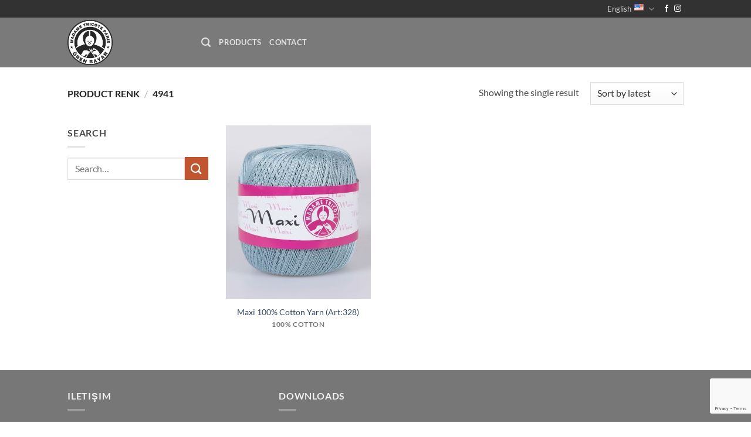

--- FILE ---
content_type: text/html; charset=utf-8
request_url: https://www.google.com/recaptcha/api2/anchor?ar=1&k=6Lf_E8oUAAAAAE7q7aE-13rbN_IXG9f1L4aJ4d5-&co=aHR0cHM6Ly9vcmVuYmF5YW4uY29tOjQ0Mw..&hl=en&v=PoyoqOPhxBO7pBk68S4YbpHZ&size=invisible&anchor-ms=20000&execute-ms=30000&cb=q07qvldnjyfe
body_size: 48394
content:
<!DOCTYPE HTML><html dir="ltr" lang="en"><head><meta http-equiv="Content-Type" content="text/html; charset=UTF-8">
<meta http-equiv="X-UA-Compatible" content="IE=edge">
<title>reCAPTCHA</title>
<style type="text/css">
/* cyrillic-ext */
@font-face {
  font-family: 'Roboto';
  font-style: normal;
  font-weight: 400;
  font-stretch: 100%;
  src: url(//fonts.gstatic.com/s/roboto/v48/KFO7CnqEu92Fr1ME7kSn66aGLdTylUAMa3GUBHMdazTgWw.woff2) format('woff2');
  unicode-range: U+0460-052F, U+1C80-1C8A, U+20B4, U+2DE0-2DFF, U+A640-A69F, U+FE2E-FE2F;
}
/* cyrillic */
@font-face {
  font-family: 'Roboto';
  font-style: normal;
  font-weight: 400;
  font-stretch: 100%;
  src: url(//fonts.gstatic.com/s/roboto/v48/KFO7CnqEu92Fr1ME7kSn66aGLdTylUAMa3iUBHMdazTgWw.woff2) format('woff2');
  unicode-range: U+0301, U+0400-045F, U+0490-0491, U+04B0-04B1, U+2116;
}
/* greek-ext */
@font-face {
  font-family: 'Roboto';
  font-style: normal;
  font-weight: 400;
  font-stretch: 100%;
  src: url(//fonts.gstatic.com/s/roboto/v48/KFO7CnqEu92Fr1ME7kSn66aGLdTylUAMa3CUBHMdazTgWw.woff2) format('woff2');
  unicode-range: U+1F00-1FFF;
}
/* greek */
@font-face {
  font-family: 'Roboto';
  font-style: normal;
  font-weight: 400;
  font-stretch: 100%;
  src: url(//fonts.gstatic.com/s/roboto/v48/KFO7CnqEu92Fr1ME7kSn66aGLdTylUAMa3-UBHMdazTgWw.woff2) format('woff2');
  unicode-range: U+0370-0377, U+037A-037F, U+0384-038A, U+038C, U+038E-03A1, U+03A3-03FF;
}
/* math */
@font-face {
  font-family: 'Roboto';
  font-style: normal;
  font-weight: 400;
  font-stretch: 100%;
  src: url(//fonts.gstatic.com/s/roboto/v48/KFO7CnqEu92Fr1ME7kSn66aGLdTylUAMawCUBHMdazTgWw.woff2) format('woff2');
  unicode-range: U+0302-0303, U+0305, U+0307-0308, U+0310, U+0312, U+0315, U+031A, U+0326-0327, U+032C, U+032F-0330, U+0332-0333, U+0338, U+033A, U+0346, U+034D, U+0391-03A1, U+03A3-03A9, U+03B1-03C9, U+03D1, U+03D5-03D6, U+03F0-03F1, U+03F4-03F5, U+2016-2017, U+2034-2038, U+203C, U+2040, U+2043, U+2047, U+2050, U+2057, U+205F, U+2070-2071, U+2074-208E, U+2090-209C, U+20D0-20DC, U+20E1, U+20E5-20EF, U+2100-2112, U+2114-2115, U+2117-2121, U+2123-214F, U+2190, U+2192, U+2194-21AE, U+21B0-21E5, U+21F1-21F2, U+21F4-2211, U+2213-2214, U+2216-22FF, U+2308-230B, U+2310, U+2319, U+231C-2321, U+2336-237A, U+237C, U+2395, U+239B-23B7, U+23D0, U+23DC-23E1, U+2474-2475, U+25AF, U+25B3, U+25B7, U+25BD, U+25C1, U+25CA, U+25CC, U+25FB, U+266D-266F, U+27C0-27FF, U+2900-2AFF, U+2B0E-2B11, U+2B30-2B4C, U+2BFE, U+3030, U+FF5B, U+FF5D, U+1D400-1D7FF, U+1EE00-1EEFF;
}
/* symbols */
@font-face {
  font-family: 'Roboto';
  font-style: normal;
  font-weight: 400;
  font-stretch: 100%;
  src: url(//fonts.gstatic.com/s/roboto/v48/KFO7CnqEu92Fr1ME7kSn66aGLdTylUAMaxKUBHMdazTgWw.woff2) format('woff2');
  unicode-range: U+0001-000C, U+000E-001F, U+007F-009F, U+20DD-20E0, U+20E2-20E4, U+2150-218F, U+2190, U+2192, U+2194-2199, U+21AF, U+21E6-21F0, U+21F3, U+2218-2219, U+2299, U+22C4-22C6, U+2300-243F, U+2440-244A, U+2460-24FF, U+25A0-27BF, U+2800-28FF, U+2921-2922, U+2981, U+29BF, U+29EB, U+2B00-2BFF, U+4DC0-4DFF, U+FFF9-FFFB, U+10140-1018E, U+10190-1019C, U+101A0, U+101D0-101FD, U+102E0-102FB, U+10E60-10E7E, U+1D2C0-1D2D3, U+1D2E0-1D37F, U+1F000-1F0FF, U+1F100-1F1AD, U+1F1E6-1F1FF, U+1F30D-1F30F, U+1F315, U+1F31C, U+1F31E, U+1F320-1F32C, U+1F336, U+1F378, U+1F37D, U+1F382, U+1F393-1F39F, U+1F3A7-1F3A8, U+1F3AC-1F3AF, U+1F3C2, U+1F3C4-1F3C6, U+1F3CA-1F3CE, U+1F3D4-1F3E0, U+1F3ED, U+1F3F1-1F3F3, U+1F3F5-1F3F7, U+1F408, U+1F415, U+1F41F, U+1F426, U+1F43F, U+1F441-1F442, U+1F444, U+1F446-1F449, U+1F44C-1F44E, U+1F453, U+1F46A, U+1F47D, U+1F4A3, U+1F4B0, U+1F4B3, U+1F4B9, U+1F4BB, U+1F4BF, U+1F4C8-1F4CB, U+1F4D6, U+1F4DA, U+1F4DF, U+1F4E3-1F4E6, U+1F4EA-1F4ED, U+1F4F7, U+1F4F9-1F4FB, U+1F4FD-1F4FE, U+1F503, U+1F507-1F50B, U+1F50D, U+1F512-1F513, U+1F53E-1F54A, U+1F54F-1F5FA, U+1F610, U+1F650-1F67F, U+1F687, U+1F68D, U+1F691, U+1F694, U+1F698, U+1F6AD, U+1F6B2, U+1F6B9-1F6BA, U+1F6BC, U+1F6C6-1F6CF, U+1F6D3-1F6D7, U+1F6E0-1F6EA, U+1F6F0-1F6F3, U+1F6F7-1F6FC, U+1F700-1F7FF, U+1F800-1F80B, U+1F810-1F847, U+1F850-1F859, U+1F860-1F887, U+1F890-1F8AD, U+1F8B0-1F8BB, U+1F8C0-1F8C1, U+1F900-1F90B, U+1F93B, U+1F946, U+1F984, U+1F996, U+1F9E9, U+1FA00-1FA6F, U+1FA70-1FA7C, U+1FA80-1FA89, U+1FA8F-1FAC6, U+1FACE-1FADC, U+1FADF-1FAE9, U+1FAF0-1FAF8, U+1FB00-1FBFF;
}
/* vietnamese */
@font-face {
  font-family: 'Roboto';
  font-style: normal;
  font-weight: 400;
  font-stretch: 100%;
  src: url(//fonts.gstatic.com/s/roboto/v48/KFO7CnqEu92Fr1ME7kSn66aGLdTylUAMa3OUBHMdazTgWw.woff2) format('woff2');
  unicode-range: U+0102-0103, U+0110-0111, U+0128-0129, U+0168-0169, U+01A0-01A1, U+01AF-01B0, U+0300-0301, U+0303-0304, U+0308-0309, U+0323, U+0329, U+1EA0-1EF9, U+20AB;
}
/* latin-ext */
@font-face {
  font-family: 'Roboto';
  font-style: normal;
  font-weight: 400;
  font-stretch: 100%;
  src: url(//fonts.gstatic.com/s/roboto/v48/KFO7CnqEu92Fr1ME7kSn66aGLdTylUAMa3KUBHMdazTgWw.woff2) format('woff2');
  unicode-range: U+0100-02BA, U+02BD-02C5, U+02C7-02CC, U+02CE-02D7, U+02DD-02FF, U+0304, U+0308, U+0329, U+1D00-1DBF, U+1E00-1E9F, U+1EF2-1EFF, U+2020, U+20A0-20AB, U+20AD-20C0, U+2113, U+2C60-2C7F, U+A720-A7FF;
}
/* latin */
@font-face {
  font-family: 'Roboto';
  font-style: normal;
  font-weight: 400;
  font-stretch: 100%;
  src: url(//fonts.gstatic.com/s/roboto/v48/KFO7CnqEu92Fr1ME7kSn66aGLdTylUAMa3yUBHMdazQ.woff2) format('woff2');
  unicode-range: U+0000-00FF, U+0131, U+0152-0153, U+02BB-02BC, U+02C6, U+02DA, U+02DC, U+0304, U+0308, U+0329, U+2000-206F, U+20AC, U+2122, U+2191, U+2193, U+2212, U+2215, U+FEFF, U+FFFD;
}
/* cyrillic-ext */
@font-face {
  font-family: 'Roboto';
  font-style: normal;
  font-weight: 500;
  font-stretch: 100%;
  src: url(//fonts.gstatic.com/s/roboto/v48/KFO7CnqEu92Fr1ME7kSn66aGLdTylUAMa3GUBHMdazTgWw.woff2) format('woff2');
  unicode-range: U+0460-052F, U+1C80-1C8A, U+20B4, U+2DE0-2DFF, U+A640-A69F, U+FE2E-FE2F;
}
/* cyrillic */
@font-face {
  font-family: 'Roboto';
  font-style: normal;
  font-weight: 500;
  font-stretch: 100%;
  src: url(//fonts.gstatic.com/s/roboto/v48/KFO7CnqEu92Fr1ME7kSn66aGLdTylUAMa3iUBHMdazTgWw.woff2) format('woff2');
  unicode-range: U+0301, U+0400-045F, U+0490-0491, U+04B0-04B1, U+2116;
}
/* greek-ext */
@font-face {
  font-family: 'Roboto';
  font-style: normal;
  font-weight: 500;
  font-stretch: 100%;
  src: url(//fonts.gstatic.com/s/roboto/v48/KFO7CnqEu92Fr1ME7kSn66aGLdTylUAMa3CUBHMdazTgWw.woff2) format('woff2');
  unicode-range: U+1F00-1FFF;
}
/* greek */
@font-face {
  font-family: 'Roboto';
  font-style: normal;
  font-weight: 500;
  font-stretch: 100%;
  src: url(//fonts.gstatic.com/s/roboto/v48/KFO7CnqEu92Fr1ME7kSn66aGLdTylUAMa3-UBHMdazTgWw.woff2) format('woff2');
  unicode-range: U+0370-0377, U+037A-037F, U+0384-038A, U+038C, U+038E-03A1, U+03A3-03FF;
}
/* math */
@font-face {
  font-family: 'Roboto';
  font-style: normal;
  font-weight: 500;
  font-stretch: 100%;
  src: url(//fonts.gstatic.com/s/roboto/v48/KFO7CnqEu92Fr1ME7kSn66aGLdTylUAMawCUBHMdazTgWw.woff2) format('woff2');
  unicode-range: U+0302-0303, U+0305, U+0307-0308, U+0310, U+0312, U+0315, U+031A, U+0326-0327, U+032C, U+032F-0330, U+0332-0333, U+0338, U+033A, U+0346, U+034D, U+0391-03A1, U+03A3-03A9, U+03B1-03C9, U+03D1, U+03D5-03D6, U+03F0-03F1, U+03F4-03F5, U+2016-2017, U+2034-2038, U+203C, U+2040, U+2043, U+2047, U+2050, U+2057, U+205F, U+2070-2071, U+2074-208E, U+2090-209C, U+20D0-20DC, U+20E1, U+20E5-20EF, U+2100-2112, U+2114-2115, U+2117-2121, U+2123-214F, U+2190, U+2192, U+2194-21AE, U+21B0-21E5, U+21F1-21F2, U+21F4-2211, U+2213-2214, U+2216-22FF, U+2308-230B, U+2310, U+2319, U+231C-2321, U+2336-237A, U+237C, U+2395, U+239B-23B7, U+23D0, U+23DC-23E1, U+2474-2475, U+25AF, U+25B3, U+25B7, U+25BD, U+25C1, U+25CA, U+25CC, U+25FB, U+266D-266F, U+27C0-27FF, U+2900-2AFF, U+2B0E-2B11, U+2B30-2B4C, U+2BFE, U+3030, U+FF5B, U+FF5D, U+1D400-1D7FF, U+1EE00-1EEFF;
}
/* symbols */
@font-face {
  font-family: 'Roboto';
  font-style: normal;
  font-weight: 500;
  font-stretch: 100%;
  src: url(//fonts.gstatic.com/s/roboto/v48/KFO7CnqEu92Fr1ME7kSn66aGLdTylUAMaxKUBHMdazTgWw.woff2) format('woff2');
  unicode-range: U+0001-000C, U+000E-001F, U+007F-009F, U+20DD-20E0, U+20E2-20E4, U+2150-218F, U+2190, U+2192, U+2194-2199, U+21AF, U+21E6-21F0, U+21F3, U+2218-2219, U+2299, U+22C4-22C6, U+2300-243F, U+2440-244A, U+2460-24FF, U+25A0-27BF, U+2800-28FF, U+2921-2922, U+2981, U+29BF, U+29EB, U+2B00-2BFF, U+4DC0-4DFF, U+FFF9-FFFB, U+10140-1018E, U+10190-1019C, U+101A0, U+101D0-101FD, U+102E0-102FB, U+10E60-10E7E, U+1D2C0-1D2D3, U+1D2E0-1D37F, U+1F000-1F0FF, U+1F100-1F1AD, U+1F1E6-1F1FF, U+1F30D-1F30F, U+1F315, U+1F31C, U+1F31E, U+1F320-1F32C, U+1F336, U+1F378, U+1F37D, U+1F382, U+1F393-1F39F, U+1F3A7-1F3A8, U+1F3AC-1F3AF, U+1F3C2, U+1F3C4-1F3C6, U+1F3CA-1F3CE, U+1F3D4-1F3E0, U+1F3ED, U+1F3F1-1F3F3, U+1F3F5-1F3F7, U+1F408, U+1F415, U+1F41F, U+1F426, U+1F43F, U+1F441-1F442, U+1F444, U+1F446-1F449, U+1F44C-1F44E, U+1F453, U+1F46A, U+1F47D, U+1F4A3, U+1F4B0, U+1F4B3, U+1F4B9, U+1F4BB, U+1F4BF, U+1F4C8-1F4CB, U+1F4D6, U+1F4DA, U+1F4DF, U+1F4E3-1F4E6, U+1F4EA-1F4ED, U+1F4F7, U+1F4F9-1F4FB, U+1F4FD-1F4FE, U+1F503, U+1F507-1F50B, U+1F50D, U+1F512-1F513, U+1F53E-1F54A, U+1F54F-1F5FA, U+1F610, U+1F650-1F67F, U+1F687, U+1F68D, U+1F691, U+1F694, U+1F698, U+1F6AD, U+1F6B2, U+1F6B9-1F6BA, U+1F6BC, U+1F6C6-1F6CF, U+1F6D3-1F6D7, U+1F6E0-1F6EA, U+1F6F0-1F6F3, U+1F6F7-1F6FC, U+1F700-1F7FF, U+1F800-1F80B, U+1F810-1F847, U+1F850-1F859, U+1F860-1F887, U+1F890-1F8AD, U+1F8B0-1F8BB, U+1F8C0-1F8C1, U+1F900-1F90B, U+1F93B, U+1F946, U+1F984, U+1F996, U+1F9E9, U+1FA00-1FA6F, U+1FA70-1FA7C, U+1FA80-1FA89, U+1FA8F-1FAC6, U+1FACE-1FADC, U+1FADF-1FAE9, U+1FAF0-1FAF8, U+1FB00-1FBFF;
}
/* vietnamese */
@font-face {
  font-family: 'Roboto';
  font-style: normal;
  font-weight: 500;
  font-stretch: 100%;
  src: url(//fonts.gstatic.com/s/roboto/v48/KFO7CnqEu92Fr1ME7kSn66aGLdTylUAMa3OUBHMdazTgWw.woff2) format('woff2');
  unicode-range: U+0102-0103, U+0110-0111, U+0128-0129, U+0168-0169, U+01A0-01A1, U+01AF-01B0, U+0300-0301, U+0303-0304, U+0308-0309, U+0323, U+0329, U+1EA0-1EF9, U+20AB;
}
/* latin-ext */
@font-face {
  font-family: 'Roboto';
  font-style: normal;
  font-weight: 500;
  font-stretch: 100%;
  src: url(//fonts.gstatic.com/s/roboto/v48/KFO7CnqEu92Fr1ME7kSn66aGLdTylUAMa3KUBHMdazTgWw.woff2) format('woff2');
  unicode-range: U+0100-02BA, U+02BD-02C5, U+02C7-02CC, U+02CE-02D7, U+02DD-02FF, U+0304, U+0308, U+0329, U+1D00-1DBF, U+1E00-1E9F, U+1EF2-1EFF, U+2020, U+20A0-20AB, U+20AD-20C0, U+2113, U+2C60-2C7F, U+A720-A7FF;
}
/* latin */
@font-face {
  font-family: 'Roboto';
  font-style: normal;
  font-weight: 500;
  font-stretch: 100%;
  src: url(//fonts.gstatic.com/s/roboto/v48/KFO7CnqEu92Fr1ME7kSn66aGLdTylUAMa3yUBHMdazQ.woff2) format('woff2');
  unicode-range: U+0000-00FF, U+0131, U+0152-0153, U+02BB-02BC, U+02C6, U+02DA, U+02DC, U+0304, U+0308, U+0329, U+2000-206F, U+20AC, U+2122, U+2191, U+2193, U+2212, U+2215, U+FEFF, U+FFFD;
}
/* cyrillic-ext */
@font-face {
  font-family: 'Roboto';
  font-style: normal;
  font-weight: 900;
  font-stretch: 100%;
  src: url(//fonts.gstatic.com/s/roboto/v48/KFO7CnqEu92Fr1ME7kSn66aGLdTylUAMa3GUBHMdazTgWw.woff2) format('woff2');
  unicode-range: U+0460-052F, U+1C80-1C8A, U+20B4, U+2DE0-2DFF, U+A640-A69F, U+FE2E-FE2F;
}
/* cyrillic */
@font-face {
  font-family: 'Roboto';
  font-style: normal;
  font-weight: 900;
  font-stretch: 100%;
  src: url(//fonts.gstatic.com/s/roboto/v48/KFO7CnqEu92Fr1ME7kSn66aGLdTylUAMa3iUBHMdazTgWw.woff2) format('woff2');
  unicode-range: U+0301, U+0400-045F, U+0490-0491, U+04B0-04B1, U+2116;
}
/* greek-ext */
@font-face {
  font-family: 'Roboto';
  font-style: normal;
  font-weight: 900;
  font-stretch: 100%;
  src: url(//fonts.gstatic.com/s/roboto/v48/KFO7CnqEu92Fr1ME7kSn66aGLdTylUAMa3CUBHMdazTgWw.woff2) format('woff2');
  unicode-range: U+1F00-1FFF;
}
/* greek */
@font-face {
  font-family: 'Roboto';
  font-style: normal;
  font-weight: 900;
  font-stretch: 100%;
  src: url(//fonts.gstatic.com/s/roboto/v48/KFO7CnqEu92Fr1ME7kSn66aGLdTylUAMa3-UBHMdazTgWw.woff2) format('woff2');
  unicode-range: U+0370-0377, U+037A-037F, U+0384-038A, U+038C, U+038E-03A1, U+03A3-03FF;
}
/* math */
@font-face {
  font-family: 'Roboto';
  font-style: normal;
  font-weight: 900;
  font-stretch: 100%;
  src: url(//fonts.gstatic.com/s/roboto/v48/KFO7CnqEu92Fr1ME7kSn66aGLdTylUAMawCUBHMdazTgWw.woff2) format('woff2');
  unicode-range: U+0302-0303, U+0305, U+0307-0308, U+0310, U+0312, U+0315, U+031A, U+0326-0327, U+032C, U+032F-0330, U+0332-0333, U+0338, U+033A, U+0346, U+034D, U+0391-03A1, U+03A3-03A9, U+03B1-03C9, U+03D1, U+03D5-03D6, U+03F0-03F1, U+03F4-03F5, U+2016-2017, U+2034-2038, U+203C, U+2040, U+2043, U+2047, U+2050, U+2057, U+205F, U+2070-2071, U+2074-208E, U+2090-209C, U+20D0-20DC, U+20E1, U+20E5-20EF, U+2100-2112, U+2114-2115, U+2117-2121, U+2123-214F, U+2190, U+2192, U+2194-21AE, U+21B0-21E5, U+21F1-21F2, U+21F4-2211, U+2213-2214, U+2216-22FF, U+2308-230B, U+2310, U+2319, U+231C-2321, U+2336-237A, U+237C, U+2395, U+239B-23B7, U+23D0, U+23DC-23E1, U+2474-2475, U+25AF, U+25B3, U+25B7, U+25BD, U+25C1, U+25CA, U+25CC, U+25FB, U+266D-266F, U+27C0-27FF, U+2900-2AFF, U+2B0E-2B11, U+2B30-2B4C, U+2BFE, U+3030, U+FF5B, U+FF5D, U+1D400-1D7FF, U+1EE00-1EEFF;
}
/* symbols */
@font-face {
  font-family: 'Roboto';
  font-style: normal;
  font-weight: 900;
  font-stretch: 100%;
  src: url(//fonts.gstatic.com/s/roboto/v48/KFO7CnqEu92Fr1ME7kSn66aGLdTylUAMaxKUBHMdazTgWw.woff2) format('woff2');
  unicode-range: U+0001-000C, U+000E-001F, U+007F-009F, U+20DD-20E0, U+20E2-20E4, U+2150-218F, U+2190, U+2192, U+2194-2199, U+21AF, U+21E6-21F0, U+21F3, U+2218-2219, U+2299, U+22C4-22C6, U+2300-243F, U+2440-244A, U+2460-24FF, U+25A0-27BF, U+2800-28FF, U+2921-2922, U+2981, U+29BF, U+29EB, U+2B00-2BFF, U+4DC0-4DFF, U+FFF9-FFFB, U+10140-1018E, U+10190-1019C, U+101A0, U+101D0-101FD, U+102E0-102FB, U+10E60-10E7E, U+1D2C0-1D2D3, U+1D2E0-1D37F, U+1F000-1F0FF, U+1F100-1F1AD, U+1F1E6-1F1FF, U+1F30D-1F30F, U+1F315, U+1F31C, U+1F31E, U+1F320-1F32C, U+1F336, U+1F378, U+1F37D, U+1F382, U+1F393-1F39F, U+1F3A7-1F3A8, U+1F3AC-1F3AF, U+1F3C2, U+1F3C4-1F3C6, U+1F3CA-1F3CE, U+1F3D4-1F3E0, U+1F3ED, U+1F3F1-1F3F3, U+1F3F5-1F3F7, U+1F408, U+1F415, U+1F41F, U+1F426, U+1F43F, U+1F441-1F442, U+1F444, U+1F446-1F449, U+1F44C-1F44E, U+1F453, U+1F46A, U+1F47D, U+1F4A3, U+1F4B0, U+1F4B3, U+1F4B9, U+1F4BB, U+1F4BF, U+1F4C8-1F4CB, U+1F4D6, U+1F4DA, U+1F4DF, U+1F4E3-1F4E6, U+1F4EA-1F4ED, U+1F4F7, U+1F4F9-1F4FB, U+1F4FD-1F4FE, U+1F503, U+1F507-1F50B, U+1F50D, U+1F512-1F513, U+1F53E-1F54A, U+1F54F-1F5FA, U+1F610, U+1F650-1F67F, U+1F687, U+1F68D, U+1F691, U+1F694, U+1F698, U+1F6AD, U+1F6B2, U+1F6B9-1F6BA, U+1F6BC, U+1F6C6-1F6CF, U+1F6D3-1F6D7, U+1F6E0-1F6EA, U+1F6F0-1F6F3, U+1F6F7-1F6FC, U+1F700-1F7FF, U+1F800-1F80B, U+1F810-1F847, U+1F850-1F859, U+1F860-1F887, U+1F890-1F8AD, U+1F8B0-1F8BB, U+1F8C0-1F8C1, U+1F900-1F90B, U+1F93B, U+1F946, U+1F984, U+1F996, U+1F9E9, U+1FA00-1FA6F, U+1FA70-1FA7C, U+1FA80-1FA89, U+1FA8F-1FAC6, U+1FACE-1FADC, U+1FADF-1FAE9, U+1FAF0-1FAF8, U+1FB00-1FBFF;
}
/* vietnamese */
@font-face {
  font-family: 'Roboto';
  font-style: normal;
  font-weight: 900;
  font-stretch: 100%;
  src: url(//fonts.gstatic.com/s/roboto/v48/KFO7CnqEu92Fr1ME7kSn66aGLdTylUAMa3OUBHMdazTgWw.woff2) format('woff2');
  unicode-range: U+0102-0103, U+0110-0111, U+0128-0129, U+0168-0169, U+01A0-01A1, U+01AF-01B0, U+0300-0301, U+0303-0304, U+0308-0309, U+0323, U+0329, U+1EA0-1EF9, U+20AB;
}
/* latin-ext */
@font-face {
  font-family: 'Roboto';
  font-style: normal;
  font-weight: 900;
  font-stretch: 100%;
  src: url(//fonts.gstatic.com/s/roboto/v48/KFO7CnqEu92Fr1ME7kSn66aGLdTylUAMa3KUBHMdazTgWw.woff2) format('woff2');
  unicode-range: U+0100-02BA, U+02BD-02C5, U+02C7-02CC, U+02CE-02D7, U+02DD-02FF, U+0304, U+0308, U+0329, U+1D00-1DBF, U+1E00-1E9F, U+1EF2-1EFF, U+2020, U+20A0-20AB, U+20AD-20C0, U+2113, U+2C60-2C7F, U+A720-A7FF;
}
/* latin */
@font-face {
  font-family: 'Roboto';
  font-style: normal;
  font-weight: 900;
  font-stretch: 100%;
  src: url(//fonts.gstatic.com/s/roboto/v48/KFO7CnqEu92Fr1ME7kSn66aGLdTylUAMa3yUBHMdazQ.woff2) format('woff2');
  unicode-range: U+0000-00FF, U+0131, U+0152-0153, U+02BB-02BC, U+02C6, U+02DA, U+02DC, U+0304, U+0308, U+0329, U+2000-206F, U+20AC, U+2122, U+2191, U+2193, U+2212, U+2215, U+FEFF, U+FFFD;
}

</style>
<link rel="stylesheet" type="text/css" href="https://www.gstatic.com/recaptcha/releases/PoyoqOPhxBO7pBk68S4YbpHZ/styles__ltr.css">
<script nonce="RKeMR6rSpALNtz1tEi0Dlg" type="text/javascript">window['__recaptcha_api'] = 'https://www.google.com/recaptcha/api2/';</script>
<script type="text/javascript" src="https://www.gstatic.com/recaptcha/releases/PoyoqOPhxBO7pBk68S4YbpHZ/recaptcha__en.js" nonce="RKeMR6rSpALNtz1tEi0Dlg">
      
    </script></head>
<body><div id="rc-anchor-alert" class="rc-anchor-alert"></div>
<input type="hidden" id="recaptcha-token" value="[base64]">
<script type="text/javascript" nonce="RKeMR6rSpALNtz1tEi0Dlg">
      recaptcha.anchor.Main.init("[\x22ainput\x22,[\x22bgdata\x22,\x22\x22,\[base64]/[base64]/[base64]/[base64]/[base64]/[base64]/KGcoTywyNTMsTy5PKSxVRyhPLEMpKTpnKE8sMjUzLEMpLE8pKSxsKSksTykpfSxieT1mdW5jdGlvbihDLE8sdSxsKXtmb3IobD0odT1SKEMpLDApO08+MDtPLS0pbD1sPDw4fFooQyk7ZyhDLHUsbCl9LFVHPWZ1bmN0aW9uKEMsTyl7Qy5pLmxlbmd0aD4xMDQ/[base64]/[base64]/[base64]/[base64]/[base64]/[base64]/[base64]\\u003d\x22,\[base64]\\u003d\\u003d\x22,\x22w6M1VkzCucKawrTClcOvwqgZJsO5w4DDqXkowr/[base64]/wohVwpYOXWV7c1law4FLw4nDilfDt8OLwpbCsMKGwprDiMKVfVdCGxgKNUh2KX3DlMKEwocRw41qFMKna8Osw6PCr8OwK8Otwq/CgVEkBcOIM0XCkVATw6jDuwjCiHctQsOQw4sSw7/[base64]/BRbCl8KSc0/DgB/[base64]/w44ow6hOw4w5LsK0w71lw41vBDzDnw7Cu8K1w4E9w441w7nCn8KvKsK/TwrDs8OmBsO7LmTCisKoBDTDplp6cwPDtj/[base64]/TMKwIMOUJsKFH3TDkcOvT3NVEydlwopOPzF9YsKVw5Jyf1Z2w7cgw5PCkxzDhGR+wr5Obx/CuMK1woEfNsOxwpZrwrbDqn/ClQpSGwTClsKqHcOWCmnDk0PDjhcZw4fClnxeH8Kow4hJegrDtMOOw5TDjcOEw6bCgcO1VsO7DsKjXcOeQcOkwphxQsKJcxQowr/DrkTCpsOKb8OowqwQcsOQacOcw5lHw500wrXCs8KKXDzDlWnCuSIjwoLCr3jCncOVUMOAwps/TsOsKy1ow7w8UsO6JgYATWtNwpjCisKgwrvDgFsqfsK0wpBhBxHDixAbccO6cMKzwpAEwpBZw4d6wpDDj8OEIsOHWcKjwoDDiUfDi2QWwrnDu8KuHcKTFcO/TcO2EsO6bsKYHsOCKCxdasOeJQBgLV0twrZvNMOGwonDo8Otwp7ClFrDrG/DqcOxXsObaCpVw5QIOyMpMsKUw4dWOMOmw7DDrsOkMFV8XcOLwonDoBFLwqbDgzfCvSF5w59HGDRvw6bDu21xW2LCqhc3w63CrAjCoHsDw6l3FcOWw5zDrh/DlsKWw6sIwrHCmktIwox6UsO5ZsKrVcKEWUPCkgVBV2k2A8KEBSs0w67Cr0DDm8Kbw5fCtMKCCzojw4hfw75XZF8yw6zDnWrCt8KpL0vCvzPCjWbDhsKeH2cKFHA/wpLCn8OuEcKkwp7ClMKiGcKqecOnRh3CtMKQYFjCs8OGNDt1w683YDMqwpd0wokIBMOfwpc2w67Cq8OXwpAVSUvDrnhLFGzDlnXDvsKvw6LDjsOMMsOKwqnDqFpjw5FIWcKgw7hrQ3TCucKFe8KdwrY8w5xicFoCFMO2w6/[base64]/wrx5woUxwqtQw71uJCvCnCbCs8KBwqk6w6lTw6fCk2Aew6DClg/DrsK8w7/CkwrDjALCrsOuOzFrPMOhw6xVwo7CvMOwwpc7wpBow6sEYsOXwpnDnsKiMivCr8OHwr0Rw4TDvw0qw5/DucKBD2wWXhXCgx1DTMOKfVrDkMK2wqzCphfCjcO4w57Ct8KFw4EiasORNMKAK8O+w7nDoWxmw4dQwoPCujo2VsKENMKscBvDowczOcKLwqzDjcOTCQUqCG/CinnCjFbCh1g6FcK4ZMOeX3XCilHDoAfDr3DDj8O2V8O4wqjCscObwpFwGB7DrcODKMOXwoHCv8K9GsO8UQ5xWkrDvMONOsKsHU5ywq8gw4/DshwMw6fDsMKzwosGw4wFbl4aXTJgwoNHwq/Cg0M2TcKtw7zCgywpLFnDsyxXU8KIR8OPLDDDi8O/w4MLO8KBfSdnwrRgw5fDjcOnUWTDvEnDhcOQLWgUw53CvsKCw5TCscO7wrvCriIAwprCrSDCg8O0NHkIQwYGwqLCkcOtwozCp8Kbw44pW1l/W2sgwpnCs2HDqlHCusOcwpHDhMO7dWfCgU7CiMOgwpnDg8KCwr15MQHChTwtNgbCtMOdFm3CsWzCocOmw67CjVkVKj5sw7PCsibChAYUA1lpwofDtkhmfwZJLsKGRMOTDiPDkMKkG8K4w6c/ODdAw6/[base64]/w6fDgVHDusOwJsOQU1vDpcOOZsKSNsOtwol+wpfCisOQd0onScOiSh8lw6NCw49zc2wbacOQZjFNAcKhFyPDsHDCqsKlw55vw7PCk8K/[base64]/Dk0jCqC1kccO/UC7CmsKAc8OAw5UIwqbDlWTCjcK5wphWw6ZAwq7CnSZYEcK+OlkmwqwUw7cUwqXDsigRcsKRw4RwwrHDhcObw5zCkyELA2zCg8K+w5ojwr/CkyA6fcOQIcOew5BVw7FbeTTDo8O3w7TDujBdw7rCrUEyw4vDhk4nw7rDiEZWwqxVHxrCiG7DisK0wqfChMOewpRUw4rCusKGFXnDvsKQaMKXwr51wq0Jw6zCil8qwrgAw47DmSpNw7LDnMOKwrhJZnDDsVgtw6PCjmHDuXjCt8ONPMK6d8Krwr/CtcKAwpXCusKrO8KIwr3DpMKow6VLw5dDdCwKTHUacsOERgXDmcKnccK2wpJpFjR2wot1EMOQMcKsTcOqw7AdwoF7OMOtwqpkPcKIw6wkw5FjfsKoVsO9CcOvDFZfwrnCsFjDg8K/wrTCgcKgScKoQEoxG3UUPl15woE0Ml3Dt8OawrsNARskw5IKHhvCrcOSwprDpknCkcOHIcO9ecKLw5Qsb8ObCT9WRQ4XUjHCgjrDuMKzIcKFw4nCscO7STHCpMO9Wg3CtMK6Ew0YIcKNZsOgwoPDu3bDi8Ksw7vDn8OYwpPDoVtYLQsOwqUhPhzDrcKdw5QTw6M/woJewrXCsMKAED9+w5NzwqjDtlXDjMOCbcOaSMOHw73DtsKubwMzwqcbVUAoA8KNw7nCugnDjcKSwqMLf8KQIRsXw5fDlF7DiXXChkjCjMOzwrZ0UMOCwoTDqMK+a8KuwpFawqzCmD7DtsO4WcKdwrkIwp1ge0Y4wpzCpMOEbF5bwp5Dw7PCoXZpw5QqHC9swq0Fwp/[base64]/DnwTChcKxwrnCs8OFHcOtw4BwwoxmPAxqQsKiw6QYwpfCvsOHwpbDlX3DrMOzSwodTcKadj1FQAYJWQbDg2A4w5PCrEBULMKPFcOVw63CtXHCgmIkwq8QVcOxI3Zpw7RcE1vCkMKDw4h0wplzVwPDvlMJccOWw7xHAcOxGGfCnsKDwovDhgrDnMO6wpl+w6VMXcO/TcK8w5fDssK/RkXCgsOxw4PCp8KRMADCpF/[base64]/[base64]/T8Oyw6NVwrcyFcO6w5rDocO2RMK7wqMxBz/[base64]/Cm20Gw4dXw5HDvicsB8O7AMK0wosowqUgwo0vwoDDlsKPwqjCu2DDnMOuZSjDmcOUD8K/ThDDn1V+w4glIcKMwr3ClsOLw5A4wphKwqBKWxrDijvCvBkTwpLDhcOXb8K/BFUDwrg8wpvChsK4wqLCrsO2w6LCkMK8w5wpw5IGWnYvw6V2MMOQw4PDtg1UDRMWc8KewrjDmsObaULDqh7CsgJ4OMKqw6zDjcKNwqDCr1sUwpnCqcOYVcOPwogAFiPCosO5SikZw6/[base64]/[base64]/[base64]/CgWI3wpjCiULCv3HDiMKTBMOXOcKzccKuw7o0wp/DqWDCvMOuwqUGw4wbJQoEwqxDMip0w7gWwrpGw64dw53ChsO1TcOywozDvMKoLcOgKX5JIMKuCUzDqnbDjgLCjcKpKMO7F8OiwrE0w7DCtmTDusO1w7/Dv8OqfEhEwrQgwofDnsOlw7o6W0t6UMKTVlPClcOYPA/Co8KNT8OjC2/[base64]/Ds8K3w5DCmsKPw5xoWFYtKk4FeAfCucO3BUV9w5zChjrCh2AiwooQwrshwpbDsMOpwqIEw7XCgMKdwp/DoxLClRjDqzhswohgIjDChMOlw6DCl8Kyw4PCrsOUdcKbUcOQwpXCkFvDkMK7woNLwqjCpH5RwpnDlMOgBR4iwqrCvATDmSrCtcOTwqvCqUsvwoF9w6XCicOfK8K8UcO5QiJbOyo1SMK6wqtDw4Q/exMWbMOMcF0wAULDq2ZACsOwLhwIPsKEF33CpHbCpl41w4tqw4jCkcOBw7JewqPDiwEQEDFMwr3Cn8Oyw4DCiEDDoSHDt8OywodFw77CliRtwqfCvi/[base64]/DvcO7Y0zDn8OpSlHDn8OWw7EiWcOoNMKkwpQ/R1fDlMKdw5bDuzHCucKkw5XCqF7DjMKVwr0zdwR3EmF1wpbDl8KyODrDmFJATMKow7w5w40cw7YCAS3CiMKKQXDDqMOSK8Kyw4/Cri5Ew5nDv1w+wokywonDjS3CncOuwotaSsOUwr/DjcOHwoHCpcK+wp5vDBXDoikHXsOYwo3CksO6w4PDi8KOw7bCrsKXD8OqXlfCkMOVwrtZJXpqKsOlOnLCvsKww53CnsOoU8KNwq/Dgk3DhcKQwqHDvBR4w5jCrMKmOsKUFMO1WF5gLsO0ZWZwdS7DoHouw7ZwJVp4NcOawpzCnGPDoQfDs8OjDsKVQ8OKw6bCksKLwpvCtm02w4pcw5U7bCVPwqDDncKtZFEJBcKOwqFdacO0wq/[base64]/CqsOqwovCoMKfRsOzwoErw70BwroUwojDgsOYwqHDs8KxNsKcFhQ7FUQFVMOWw6l5w7kwwqsdwrvCkRJkYxh6dsKfRcKFflHCiMOmdj1KwoPCsMKUwonCsl/[base64]/w4VDO8KEGj/[base64]/DiknCv8KlUWtGNcKVw6EECVvDpcKFwrA6A3XCscKuY8KFAQVsKcKXdXgXBMKkTcKgF006T8Kdw6zCtsK1CcKgTSAnw7bDuxgtw5rChQbCjcKYw4IUMlPCvMKHX8KDMsOoaMKVGQRMw5UQw6XCjirDmsOgSnjCpsKEwpLDmsK8BcKnF1IcOcKWw57Dllk/B2RRwoLDusOGF8OPPnVXG8OWw5nDk8OXw5oZw53CtMOMdgPCg3Z0bHAQRMO3wrVWwpLDgAfDiMKiFsKCI8OpTgtawoJUKjtWBCJTw4ItwqHCjcKOIsKswrDDonnCjMOkBsOYw75Jw68swpMbLRNgVTnDlR9XVsKiwpppbi/DqsOtY0BIwq5GQcOQTsK0aSMsw6Y+KsOaw5vClsKBbg7CjMObVHkzw5QJWiJZAcK/[base64]/Coh4IU8OUw4JHw67DtCbCvjHDgBN2d2jDkRnDtWIGwo5ZBFjDq8O+w7HCrsKiwohHPsK9dsK1I8KAVcKxwqkQw6YfN8OMw7xcwonDn0YyHcKeR8OmQsO2FT/CgMOvPCHCg8O0wqLDtFTCtC49VcOvwpjCtTEFbC5aworCl8OcwqcIw5Y4wpnCviMew7vCkMOuw7coR3/[base64]/CkoFYgHDqsO0LMKvw40IFyVLZhHCgsO+TUd/ZU8sQcO/TcOVJSh/BCnDs8OoDsKBDEwmeVF9Ax88wpfCiChjMMOswqXClXnDnRNgw7ddwogfH0cgw73CgkHCoHXDkMK8w4tbw4oQZ8OCw7clw6HCmsKuO1/DpcOyTMO5EsK8w6/DrcOyw43Ch2XDijIMLR7CvCFmK1rCusOZw4wOw4jDncKRwqnCnAMqwqpNE1bDgGwGwoXDuWPDgB9Xw6fDmF/Do1rCocKbw7heGsOhNMKEw6TDlcKTdkU5w63DscK2BjQMesO3OgvDiXgWwqzDlwhdPMOawqxwTxbDvXc0w5XCjcOrw4oxwrhxw7PDtcO+wq8XAUfCm0FTw5QwwoPCssOrcsOqw5XDlMOrUU9uw74kXsKKUBrCuUh3aV/[base64]/[base64]/DliDDusOow5XCqMOmw60DE8OZwpXCj8KDOcODwoEXwqvDh8K4woDCsMOtPkc7wrJMSW7DhnDCm3HDiBjDiULDqcO8Hw8Vw5TCh17DvWAARwPDjMOmOMOFwovChsK6MsO1w7zDuMOXw7xNdFEWeUosZyocw7zDmcO9wp3Ds04sdgIzw5/CgmBIA8OmcWZJX8OnHXsAS3HCucK8wo4HD17DkETDo2HCkMOsU8ONw5k1dcOVw5vDs0HChj3ClRPDvcODHF9jwrhjwpPDpFHDkSZYw5Blcnd+a8KyMMOyw5HCmcO8W3HCj8KrccO/wosRc8Klw5EGw5zDkTYtRMKfeCNca8KvwpdDw7HCqCbCjXwwLnbDt8KawpoIwq3ChV3Cl8KAwr5Xw4h6CQDCiXtJwqfCr8KZEMKCw75Bw6ZRZsOfQXAww4bCkV3DtsO/wp92THgzImXCg3vCsQ8Wwp/[base64]/[base64]/DiADCvwvCvEnDhzUpwqgkw7A6U8OdwqQ3HCBYwrzDlALDjMORXcKcNVrDhcO8w5zClmY/wqcFP8OVw5U3wo0AL8OxesOZwpVfJlsEOcOHw4JES8ODwoTCpcODPMKjMMOmwqbCm1cABAoRw6VxXVnDnCDDjW1Tw4/DmkJPfsKHw5/DksKowr14w5/[base64]/w4zCkUjDiX49X8OSZcKMM8OUM8OfA8Klw58FwplNwpnDssOzfjpuIsK4w5jCkE7Dpx9RE8K/ABETCGvDoyUdO2vDqyPCpsOsworChwxYwojDuB4VYEBYVsOhw5sUw69xw4tnCGXChmMvwoxgZxnCpgrClRjDqsO4w7nCpCxxCcO7wqrDlsOLLQ4WAkwww5ZhPMKmw5/Cik1xw5VjRRtJw4h4w4LDnjQoUmp0w4pAL8OXAMKww5nDs8K9w7Rrw6XCuQ/DocOywqkxCcKKwoV7w49lPmp3w7FWYcKxRAXDtsO/NsOifcK2K8O7OcO1FibChMOhCsO4w5IXGzEHwrvCmU/DuAzDjcOgET3Dk0MewqFHGMK1wpApw5FlecKlF8OCCQ43OhVGw6gCw4DDiDLDq3E/w53Cs8Olbj04csK5wpDDnlg+w64lYcOSw73DhMKKw5zCm2rDkFhvRho7RcKOE8Kkc8ONdsKOwo5jw7l3w78IbMOYw6xiPcOYWE9VGcOdwpUtwrLCtR4odQ8Qw4lLwpHCkS8Qwr3DucOeDA8fHMKKM37ChDTDvsKmeMOpAUrDhyvCpsK/[base64]/wpDDvlPDj8KwJkHCkMOQw6DDj8KTw7pEKXsDw6lbD8OFwo4nw4MsMMOcDBXDuMO7w77DhsOIwpfDvDF6w5wMJcOhw6/[base64]/[base64]/Cik/CkcKLw6sbwpvCgcKrw4zCvnlPwo7DkH56M8ONFwl9wr3ClMOCw6jDlmtsfMOiBcOIw4BdScOuMW0Zwr0iacKfw7p6w7Qkw5/[base64]/[base64]/Dp8OYwqd5YGx0wpDDg8KXwoITOhVRw7LDkUTCv8O3UcKbw6TCqwNewohuw51HwqXCq8Ogw4JddlbDhTPDrgnCvsKAS8ODwpY8w6bCocO/JAfCpWPCqzDCimbDrcK5b8OpXMOibn/DlMO+w5LDnMOKDcKzw7vDh8O2SMKAHcKiBMOPw4tATsOPEcOqw4jCu8KdwqIXwpVhw7wFw5kvwq/DjMKhw77DlsKxSHpzMj1oM1V0wrlbwr/DisOGwqjCn3vDscKuSTtgw41NJFF4w50UGRXDmi/[base64]/[base64]/DvcO2wrAYwovDr8OoV0bDpMKKwrnCiW9QBMKFw4hVwpbCrMKlSsK/[base64]/CocO1wpHDgUpjGiZ5wqvDlQ3DrsKMFgHCriFFw6TDmBbDuXIOw6gIw4PDl8Omwoc3wofDtAHDpsOIwqA8ExEQwrcgCsKKw5fCg3nDrlXClQLCnsK+w6B3wqvDgcKiwr3CnTlyeMOlwpnDlcKNwrxFNVjDgsOEwpM1UcKIw4nCh8K+w6fDjMKMw7jDiU/[base64]/DrifCp8KGw5ozw67DqcOqScO/EMO9W8K6T8O2wrULZsOFG2g7fMKpw6nCocOdwrjCocKFw5vDnsOQBmV4CWfCsMObTkRIckIaWDBdw5XCp8KuHgvChsOSHmzChnNOwpICw5fDtMK7w592K8O9wrEpeQDCi8O1w41CPz3DuWFvw5bClsOqw7XCnx/Dj3fDo8OAwosGw4gqexQdw6vCuQrCl8K3wr5Hw4LCucOrGMORwrROwqRIwrTDrFPChcOKLyTDksO7w6TDrMOmBcKCw6ZuwpIgYVkzKSZ6HHnCl3V9wogCwrLDj8Kkw6LDlcOOBcOVwppRQMKhWsKiw6LCnnEVO0XCjnrDgRzDnMK8w5LDo8Oiwpd9wpU0exzDkS/CuU7CvRjDv8Odw5BFEsKywpZ/acKVBcOuB8ORw4bCgcK+w4Rzw7ZJw4HDjTwww5F9wrPDgzRnKcOGTMOkw5fCj8OsWRoFwonDhz1NYjFkMzLDt8K6VsKjQT0xX8K3asKBwq3ClcO6w4bDhsKRRkDCrcOxdcKzw43Dn8OmQ2fDuxgJw4nDhMKvbC/Dm8OIwoPDmVXCs8K8acKyfcOvdsKiw63CqsOIAcKTwqBRw5NqJcOLwqBtwroTbXgzwqVjw6XDjcOPwr0qw5/DsMOWwpsFwoPDvnPDssKMwrfDpUdKa8KCw7vCllZow44gfsO7w4BRDsO1AHYqw4oIOcO8S0Zaw7wHw6kwwqUbZ2FZODbDj8OrcDrClTscw6/Dp8KTw4/[base64]/w6l+bcK3w619aChEw4rClMOmDMO1RwEowqdcT8K0wppYN0tkwp3Dl8Khw4B1ETrCocOxPsKFwr7CkMKOw6LCjgnCqMK5AD/[base64]/Cg3bCm8KWMXJPwqU/DXluQMKWwpwqPRzDhMKQw545w47DkcKJNQ0Yw6xiwovDocKkcA8HR8KKMEdnwqUSw6zDk3gNJcKnw4A+Iml4JnldMl1Pw7AEY8KbG8OvQyPCvsO2cnzDqXfCj8KuY8O+B3gBZsOdw7xsYcOSayXDoMOGEcKcw55RwrsSBGbDuMODTMK8RH/Ct8K9w7czw4wIw5bCg8OQw7Rmbn4wTsKLw68dZcKuwpxKwoJNwrMQfsOieCbCh8KaLMOAQcOSP0HCvsKSwqbDjcONfmgdw4XDojtwX0XDmgrDkhQEwrDDjhjCgxc2an7Cnl5vwp/DhMKAw7DDqDcuwo7DtsOOw5jCuyIRHsK2wqVJwpBBMsOPOVfCgsOdBMKQLXTCk8KNwqsowo4LI8KAw7LCgBEvw63DhcOYNyjCiwQ+w69uw6PDpsO9w7ZyworCjHROw50mw6kKdmzCpMOIJ8OIJMOaG8KYIMKdAH5kQV1vUXjDucOpwo/[base64]/[base64]/w78DwppFw7HDqcKZwpNQw6s3wq7CssOoY8OtTcO8EU0tLcK6w7rCr8ONacK2w7XCvAHDo8KTR13DqcO2LmIjwr9zVMOPaMOpesOaGMKdwonDtwBnw7Zswrkyw7Y2w53CmsORwo7Dkh/Ci17DrlZ4W8OqVMKBwpdlw5TDpxrDmsOmDcOFw544Mgc+w4powqsHZMOzw5oLJ1wHw6vCow0iR8OTClHCgxcow606a3TDssOzCcKVw6DCkUNMw4/[base64]/[base64]/CkMKKd2wOwoPDscK5woRNw6E2w7HDoRfCpcKqw6JMw6NYw4JgwrJxOMKTN0TDq8OywrbDmMOJOsKawqLDpm4ULcObc3DDqkNNccK8C8Orw5BbWEx1wogKworCjcOBQ1rDrcKQGMOhBcOKw7jDkypXc8KywrdwMjfCsB/ChBPDtcKzwql/KEfDqcKOwpzDsQJPUsOAw5nDl8KZSkvDoMOKw7QVRnJnw4stw63DoMOqDsKVwo/Ck8KYwoATw6p4w6ZTw5bDl8O0e8OKSHLCrcKAfBA9E3jCnRxJbnrCj8KiEMKqwpFSw48ow7B7w6nDtsKKwoJAwqzClsKKw6E7w7fDjsO4w5g7HMKUO8O7esOJEnBACgbCrcObI8Klw7rDo8Kxw6/CjnsfwqXCjkseG17CsVPDul7CocOaVAjCscKUExcMw5rCicKmwoVLesKyw5AWwpgqwoM+OyZMVcOxwq9bwq/DngLCu8KlBFbDujzDk8KBwrBqeURMCh7ChcOfLsKVRcK6e8Osw5shwrvDgMKqBsKLwpxrL8OUG3jDsTlBwoLChcORw59Rw5vCocKowoose8KAbMONOMKSTsODAQXDnwR4w55Hwp3DhCZPw63Cj8Klw6TDmD4LTsOSwoYHaxwrwop9w51SeMKebcKbw7/[base64]/XsOVTMK6wptiwrwgw5bDlcKwDsKIwoZBKUpQSMKZwpBYCw8hbS45wrTDqcKOEsK+FcO5HhTCpyPCvMOaC8K1H3tTw43CqcO+ZcO2wrYJE8KkfnfCnMOmwoDCrjjDoWtTw73Ci8KNw7k8fQ5xaMK9Cy/CvifDhVUvwpvDrcOpw7bDs1zCpgteJDh0SMKTwq0CH8OBw4ZEwpxUB8K4wp/Dk8OSw6k0w4/ChwFIVQ7CgcKiwp9vccO+wqfDnMKrw6LDgR9swqdOfwY+aXUKwplUwpRMw69HNcKBFsK7wr/Du38aL8O3w6HCiMOiY1UKw6bCuXXCsRbDqxnDosKZJSpEJ8O2csOrw4pjw5fCgFDCoMK6w6vDlsO/w5MIOUxsd8Ovcj3CkMOpAS4/wr89wo/Dr8OFw5HCk8OXwqfClRxXw4nCosKXwrxSw6LDgitQwp/DjcKyw5JwwpQPA8K5IMOIwqvDqll9TQJSwrzDusKlwrfCnFPDglfDmTbCmGXChRrDp3sIw7wrYSbCt8Kow7TCkcKqwoM6QjjCm8Kdw4DDi2pRJ8KXw67CvyR8woB3H3EVwoElPUXDimJsw64nBGlQwpPCtls1wqplE8KidR/Du3bCkcOKw7fCiMKBaMOuw4swwqTCpsKGwotjb8OQwoDCgcKxOcKWexHDvsORGA3Du0N9FcOJwqbDhsOEUcKpNsKFw4vCrhrDqTHDqAXDuQ/ClcOYPh5Sw5Ryw4PDicKQHEnDjlHClAUuw63CksK+AsKBwrkkw7UgwqnDgMOeCsOLJnLDj8KDw4DDg1zCglbCpsOxw7Y1AMKfUF80F8KyMcKRU8KFDU19GsOywo93IkbCgcOaWMOOwpVYw6xNRyhYw4lkw4nDncK+IcORwrwZw7DDvMKFwojDm1oCdsKswrTDo3/DucOHwp03wq93wonCm8O5wq/[base64]/wqTDm11ZwqHCsmzDnMOYPcOaEC3DhCbDtTjCi8O5JmfDixU0wo9fBkRXPsOJw6R5GMKvw77CuTPCrnPDrMO0w5vDuzZ4w6TDoAJbGsOfwq/DsA7Cgzp5w4XCkEMdwpnCtMKqWMOhMcKBw4DCi1hZdyHDqGB6wpdpeibCjBARwqbCucKjeHwCwoFawrJ3wqUawqoVL8OXQsOEwpFjwoUmBXXCmlsKO8O/woTCtihewrouwqLDnsOYP8KhKcOYL24xwpgUwqDCgsK1fsK3YEV0JcKKMhfDuUHDlUPDpsKyTMOmw4MzHMOvw4vCo2A+wrHCtMOYTsK5w5TCmTTDklJzwrwlw6QTwpZJwo4Ew5FeScKMSMKvw6fDj8O/PMOvGwPDmS8fDcOtwonDksK7w6IobcO9EcKGworDv8OEf0Vwwp7Cs3/Dv8OxI8OEwovCilDCkzNyI8ONEiVNH8Ocw7gNw5QqwpDDt8OCYCZnw4TCrQXDhsKRVRd9w4PCsBDCkcO7woTDt1DCoTgiAGXCnC4+KsKJwqfCgT3CsMO/WgDCngZTCWFydsKMeU3Cu8OHwpBEw4IEw7dQI8KewqLCtMOowoLDpB/[base64]/CniMUw5fDhsOrAxDDpmMXw53CiMK2w5TCjMK5O29Pdg9MB8KGw6NAOsO3Fz5/w7J6w73CtDXDuMO2w44eSUBCwplhw6gcw7PDhTTCvcOlw6oQwoosw5jDtXJGJ27DuXvDpUB6ETMyacKqwohNRsO0wpLCs8K/TcKnwojChcOuH0l2Gg/DocKpw6gfTS7Dv2MQLiRCNsOpCj7Cq8KHw7FaYBNYdxPDhMO+K8KoLcKlwqbDv8OGBWLCimbDujEPwrbCl8OaXzzDoi4gdznDhQJxwrQ8O8OnWSLDiz/[base64]/wohfGR1ue0lubj5rIEvDolHDjMKnURHDgQ3DhRLCqgDDvDLDuxHCiQ/Dt8OuJ8KKH0vDlMOEYkoDPERdfSbCkG0pFVN/dMOTw5/DisKSbcOsQsKTKMKJIGsSZy0mw6/CgcK/[base64]/[base64]/JsKrwrLDiXkCwq80CnvDnRTDiTDChsOoLU4AwofDrcOiwrTCvMOIwpkgwr4bwoMcw540woNFw5rDj8Kbw785wotga0jCisKpwroDw7dGw75eAsOvFMKdw6HCmsOUw51lB3/Dl8Oaw4bCjWjDk8KBw4DCisOCwpoiS8OvdcKsYcOXZMKowoodTcOQeSdHw53DmDkqw55Iw5PDvwbCiMOlDMOPBBvDjsKFw5bDqRlewrobAgNhw6JERMKYFsKcw4N2DStSwqFcGC7Cp0tiZ8O/[base64]/DlMKRfC7CnXrDuMKuRsOiHcKXEVVVK8O1wpHCj8KXwqs1GMK8w69nNBslZw3DscKDwoJ1wo8Wb8Kpw4g1VEx8fFrDvhdNwqbCpsKzw6XCnk9Fw7YQbjbCp8OceAZRw6jCqsKQSHtUME/CqMOew55xwrbDr8OmVCY+wohkD8OrcMKSHR/[base64]/[base64]/CgsKOH8OWT1XDkyo9wqN6w5bDtcKmCMO+BcK+I8OqFyw1eQrDqj3CjcKQWjtEw4Ryw6nDrX1sBgvCsAZVa8OELMO9w7bDpcOWwrbCoQrCjGzDl3RrwoPChjbCtMK2wqnDgh/CscKZwodHw7Vfw4gHwq4WJiPClD/[base64]/CqcKbwoZ4woMtwrfDrsKewp/DrjJSWzstw4F9MSg5Zy3Do8OuwoR3Vzdxc1IqwpXCklTDmW3DlijDuxfDrMKsHxklw4XDriUDwqLCpcOWN2jCmMOVZsOswpQtScOvwrZhKkPDiy/DiyHCl2ZAw65Mw6UpAsKpw68twoACPxtHw5vCiTbDnQcUw6J+cSzCmsKRZAkGwrA3Y8OVT8OTw5nDt8KTWkBiwoEvwqwoEsO3wpIwJcKmw4J3c8KpwrFXYsKMwqg8GsKhTcOFXMKFDsOTbMO3JC/[base64]/wqwNw4XDqXzCq8KPVHYnICrDv8KjTcOkwrPDusKAQFTCrF/DmWVrw7DCqsOOw4Mvwp/CsGfDk1bCghBZZVEwKMKOacOxScK4w7s/wqMteBHDqHUSwrB5MwDCvcOowppIMcKLwoFJPnVQwoUIw6gWZcKxek3DqzIqWMOyWVMTVcKIwo4+w6PDncO0cSbDvyjDvw7DosOvGy/DmcOow6nDgyLCosKpwrDCrAxow5LDm8OIPwI5wpwTw6QFGw7DtERJGcO0wqFEwr/DlglNwq9EZcKLYMKTwrnCg8K9wpDCoWkAwpZVwrnCoMKtwoPDv0rChcOoPsKHwonCjQkRCGMyTQnCpMKNwqFBw5sewoU+NcKPDMOxwonDqiHDiRkRw55+OUXDn8KnwoVDeERYP8KtwrMXZcO7F09Fw5QbwoVbFX/ClMOqw4LCt8OhEhFUw6fDrcKfwpPDoRTDkEHDiUrCksOsw6ZLw6QDw4/[base64]/[base64]/[base64]/DoSx1w63Ct8OWczDCiMOsWcKkw69DZ8O9wopdw69awoDDncObw5cNainCgcObJHAIwo/[base64]/[base64]/TMOaOkx3w5fDukAHw7lFEl/DrcOpwoDDmcOLw4bDqcODc8KKw63CjMK5EcO0w7fDjMOdwqLDr2RLMcOkw5PCosOSwpwPTCEpa8KMw7DDhCcsw7Ndw6fCq3txwoHCgFLCkMO9wqTDtMO7w4LCv8K7UcO1fsKRD8OKw5RpwrdXwrEpwqjCrMKAw7oAUcO1YUvCvXnClF/DpcOAwoDDo3LClsKXWQ0sUnbCtRHDjMOSC8OlWHnCvsOjIEg1AcO1X37Dt8KxHsOfwrMcfmMcw4vDjsKuwr7DtyAxwpjDs8OPNcKieMOFXzfCpG5qUjzCkUDChj7Dtyg5wqFtAsOtw557D8OIM8KbDsOww75oEDLDtcK0w7JVNsOxwoJdwo/Cnixsw5fDjxxqWXd4IRnCr8KSw4tlw7bDg8KOw54gw4fCsXoxw68ef8K8YMOvYMKnwpHCjcKABT7Cl1s1wroxwr40w4INw55rNcOdw7LCgxUrVMOPK2zDv8KgJHPDq2Nef0TCry/[base64]/[base64]/CtcKPwqwJw7LCscKHwqw2E8O+wrIXw6PDlCEvTlo9w7/DsSAEw43CtMK8IsOnwoBHBsO6Y8O9w5YlwrnDvcKmwo7DsgHDlyfDhivCmC3Di8OaE2rDrsOEw6NDTn3DoDfCukjDjB/DjS4fw7/CgsOiF3g8w5Irwo7Dq8KQwpMTI8O+WcKpw4gwwrlUYMOlw7/[base64]/[base64]/ClABEw45mdxXCpCBgF8Kowo7CvFDDkm8hH8OVczzCmSnCmcOkWMOIwqvDmA0KH8O0C8KWwo4Kwr/DlE/DpRcbw4bDvMKjasOYNMOXw7pcwpFiUMOQOBIAw5pkBR7CmsOpw7RaHMKuwrLCmWgfJ8ONwq/Co8Ocw6bDqw8veMONVMOawokXYn0vw71Aw6bDoMKpwpogeRvDki/CncKOw6JlwpRjw7rCjgIOWMKuQAp9wpvClW7Du8K1w4NjwrzDt8K3IxxEXsKew57DmsOsM8Ozw4dJw754w5dZP8OLw7/CoMOUwpfCr8OMw7lzUcOBNzvCgDpaw6I+wqBbWMKzKngmQVXClsOKeSJ/Q1JYwr5ew5/DuTbCrHBCwq89d8O/FMOkwrttbcOcKEsywqnCocKNT8OVwqDDiGN3WcKuw4bCgMO8cBnDp8KwcMOEw6bDtMKUC8OUcsOywp7DkVstw6cywo7DhExpUcKjSQQuw5DCizXCrcOVc8KIcMOpwoHDgMOOTsK5w7jDscK2w54QSHc2w5nDi8Oow4FiW8O1LsKTwoZCRsKewoVxw5/[base64]/CoMO8fMOCw6fChWXCj04xAAwBelzDtsOcwpTCrm82eMOHMcO/w6DDoMO3AcOtw6oNf8OUw7MdwrxOwqvChMKfDMKzwrXCkcKqIMOnw5vDicOqw7fDr1DDqQtSw71idcKBwp3Dg8K5bMKiw7TDlMO8JD85w6HDrsO2AsKoe8KSwoQMTsO/RMKRw41iUsKWQwMFwpnCj8OlUDF3KMK+wonDtB1bVijCjMOjGcOQHm4uQU7DrcKzGiFuRVotJMK8WUHDoMK7TcObFMOywqbCm8OuMWHCn2A1wqzDrMOXwq7DkMO/TSrDp3zCi8OFwplDXwTClsOrw7fCgsKAXsKtw5gvNk/[base64]/CvcOhwrnCqQ5ZwoPDvkPCusOkYcKkw7nCtBJBw694HMOKw61sAlfCjU1HYMOYw47Dh8Oew7jCsgdSwoxkIG/DhV/Cr03DtsOdP1gNw6fCj8Oyw4/[base64]/w6bCizJeT3nCuRXDl1sTwpUtDsKFw5DCicKzJThMw6bDsDrCqD93wpMtw7LCtnsMQhYFwrDCsMKaNsOGImDClhDDssO/woDDtWdLVsKmcHnDggjCmcOywqUkZGjCtcK/TzwbHSjCg8OCwqRHw7fDlcOFw4TCjsO/woXCinLCnFsdH3tXw5LDvMOjFxHDgsO3wpdBwr/Dm8OjwqTDnMOrw7XCmcOCwoPCnsKiTsO5fMKzwo/CoXllw7HCnzM/eMOdAzUCEsK+w6sPwoxWw6vCpsOQL2Z0wqswTsO1wqp6w5TCnnbDh1bDsmMYwqXCulFrw61KLG/CnVPDucK5EcOeQ2ERacOMbsOTE2XDkD3Cn8K/Zh7Du8OvwrbCgwBUVcKkbMKww6U9dcKJw6nClEw\\u003d\x22],null,[\x22conf\x22,null,\x226Lf_E8oUAAAAAE7q7aE-13rbN_IXG9f1L4aJ4d5-\x22,0,null,null,null,1,[21,125,63,73,95,87,41,43,42,83,102,105,109,121],[1017145,420],0,null,null,null,null,0,null,0,null,700,1,null,0,\[base64]/76lBhnEnQkZnOKMAhmv8xEZ\x22,0,0,null,null,1,null,0,0,null,null,null,0],\x22https://orenbayan.com:443\x22,null,[3,1,1],null,null,null,1,3600,[\x22https://www.google.com/intl/en/policies/privacy/\x22,\x22https://www.google.com/intl/en/policies/terms/\x22],\x22ZlHgQbDTTFcneaA8ly+AnFi/eYgB3pycubwfB7kIruw\\u003d\x22,1,0,null,1,1769126795815,0,0,[160],null,[225,24],\x22RC-JsTp4xwrnF7qLA\x22,null,null,null,null,null,\x220dAFcWeA5Mi0GzarZqfJh5wmYCKJ_YCyAOwLMVAkFxGp0cE7hVSsb3zyDs68Fqz_6IvJdL82E_bUtHUC9toUhyc1M1ZOgAnvxWkA\x22,1769209595565]");
    </script></body></html>